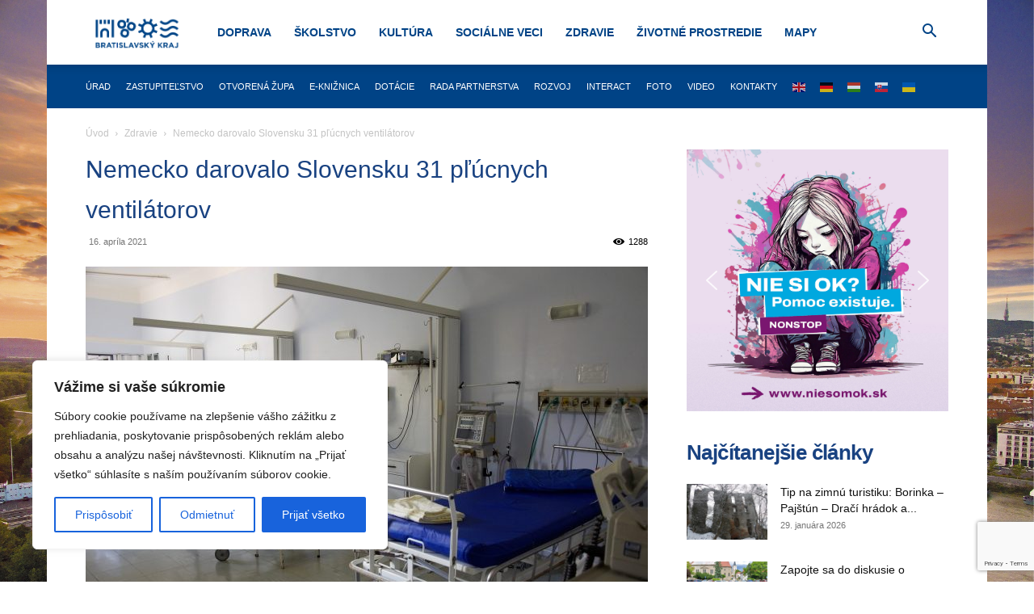

--- FILE ---
content_type: text/html; charset=utf-8
request_url: https://www.google.com/recaptcha/api2/anchor?ar=1&k=6Le18DAqAAAAAD3Yrz8jt_DSbX51MW-2LDXBIrRu&co=aHR0cHM6Ly9icmF0aXNsYXZza3lrcmFqLnNrOjQ0Mw..&hl=en&v=N67nZn4AqZkNcbeMu4prBgzg&size=invisible&anchor-ms=20000&execute-ms=30000&cb=jrcasofumje5
body_size: 48815
content:
<!DOCTYPE HTML><html dir="ltr" lang="en"><head><meta http-equiv="Content-Type" content="text/html; charset=UTF-8">
<meta http-equiv="X-UA-Compatible" content="IE=edge">
<title>reCAPTCHA</title>
<style type="text/css">
/* cyrillic-ext */
@font-face {
  font-family: 'Roboto';
  font-style: normal;
  font-weight: 400;
  font-stretch: 100%;
  src: url(//fonts.gstatic.com/s/roboto/v48/KFO7CnqEu92Fr1ME7kSn66aGLdTylUAMa3GUBHMdazTgWw.woff2) format('woff2');
  unicode-range: U+0460-052F, U+1C80-1C8A, U+20B4, U+2DE0-2DFF, U+A640-A69F, U+FE2E-FE2F;
}
/* cyrillic */
@font-face {
  font-family: 'Roboto';
  font-style: normal;
  font-weight: 400;
  font-stretch: 100%;
  src: url(//fonts.gstatic.com/s/roboto/v48/KFO7CnqEu92Fr1ME7kSn66aGLdTylUAMa3iUBHMdazTgWw.woff2) format('woff2');
  unicode-range: U+0301, U+0400-045F, U+0490-0491, U+04B0-04B1, U+2116;
}
/* greek-ext */
@font-face {
  font-family: 'Roboto';
  font-style: normal;
  font-weight: 400;
  font-stretch: 100%;
  src: url(//fonts.gstatic.com/s/roboto/v48/KFO7CnqEu92Fr1ME7kSn66aGLdTylUAMa3CUBHMdazTgWw.woff2) format('woff2');
  unicode-range: U+1F00-1FFF;
}
/* greek */
@font-face {
  font-family: 'Roboto';
  font-style: normal;
  font-weight: 400;
  font-stretch: 100%;
  src: url(//fonts.gstatic.com/s/roboto/v48/KFO7CnqEu92Fr1ME7kSn66aGLdTylUAMa3-UBHMdazTgWw.woff2) format('woff2');
  unicode-range: U+0370-0377, U+037A-037F, U+0384-038A, U+038C, U+038E-03A1, U+03A3-03FF;
}
/* math */
@font-face {
  font-family: 'Roboto';
  font-style: normal;
  font-weight: 400;
  font-stretch: 100%;
  src: url(//fonts.gstatic.com/s/roboto/v48/KFO7CnqEu92Fr1ME7kSn66aGLdTylUAMawCUBHMdazTgWw.woff2) format('woff2');
  unicode-range: U+0302-0303, U+0305, U+0307-0308, U+0310, U+0312, U+0315, U+031A, U+0326-0327, U+032C, U+032F-0330, U+0332-0333, U+0338, U+033A, U+0346, U+034D, U+0391-03A1, U+03A3-03A9, U+03B1-03C9, U+03D1, U+03D5-03D6, U+03F0-03F1, U+03F4-03F5, U+2016-2017, U+2034-2038, U+203C, U+2040, U+2043, U+2047, U+2050, U+2057, U+205F, U+2070-2071, U+2074-208E, U+2090-209C, U+20D0-20DC, U+20E1, U+20E5-20EF, U+2100-2112, U+2114-2115, U+2117-2121, U+2123-214F, U+2190, U+2192, U+2194-21AE, U+21B0-21E5, U+21F1-21F2, U+21F4-2211, U+2213-2214, U+2216-22FF, U+2308-230B, U+2310, U+2319, U+231C-2321, U+2336-237A, U+237C, U+2395, U+239B-23B7, U+23D0, U+23DC-23E1, U+2474-2475, U+25AF, U+25B3, U+25B7, U+25BD, U+25C1, U+25CA, U+25CC, U+25FB, U+266D-266F, U+27C0-27FF, U+2900-2AFF, U+2B0E-2B11, U+2B30-2B4C, U+2BFE, U+3030, U+FF5B, U+FF5D, U+1D400-1D7FF, U+1EE00-1EEFF;
}
/* symbols */
@font-face {
  font-family: 'Roboto';
  font-style: normal;
  font-weight: 400;
  font-stretch: 100%;
  src: url(//fonts.gstatic.com/s/roboto/v48/KFO7CnqEu92Fr1ME7kSn66aGLdTylUAMaxKUBHMdazTgWw.woff2) format('woff2');
  unicode-range: U+0001-000C, U+000E-001F, U+007F-009F, U+20DD-20E0, U+20E2-20E4, U+2150-218F, U+2190, U+2192, U+2194-2199, U+21AF, U+21E6-21F0, U+21F3, U+2218-2219, U+2299, U+22C4-22C6, U+2300-243F, U+2440-244A, U+2460-24FF, U+25A0-27BF, U+2800-28FF, U+2921-2922, U+2981, U+29BF, U+29EB, U+2B00-2BFF, U+4DC0-4DFF, U+FFF9-FFFB, U+10140-1018E, U+10190-1019C, U+101A0, U+101D0-101FD, U+102E0-102FB, U+10E60-10E7E, U+1D2C0-1D2D3, U+1D2E0-1D37F, U+1F000-1F0FF, U+1F100-1F1AD, U+1F1E6-1F1FF, U+1F30D-1F30F, U+1F315, U+1F31C, U+1F31E, U+1F320-1F32C, U+1F336, U+1F378, U+1F37D, U+1F382, U+1F393-1F39F, U+1F3A7-1F3A8, U+1F3AC-1F3AF, U+1F3C2, U+1F3C4-1F3C6, U+1F3CA-1F3CE, U+1F3D4-1F3E0, U+1F3ED, U+1F3F1-1F3F3, U+1F3F5-1F3F7, U+1F408, U+1F415, U+1F41F, U+1F426, U+1F43F, U+1F441-1F442, U+1F444, U+1F446-1F449, U+1F44C-1F44E, U+1F453, U+1F46A, U+1F47D, U+1F4A3, U+1F4B0, U+1F4B3, U+1F4B9, U+1F4BB, U+1F4BF, U+1F4C8-1F4CB, U+1F4D6, U+1F4DA, U+1F4DF, U+1F4E3-1F4E6, U+1F4EA-1F4ED, U+1F4F7, U+1F4F9-1F4FB, U+1F4FD-1F4FE, U+1F503, U+1F507-1F50B, U+1F50D, U+1F512-1F513, U+1F53E-1F54A, U+1F54F-1F5FA, U+1F610, U+1F650-1F67F, U+1F687, U+1F68D, U+1F691, U+1F694, U+1F698, U+1F6AD, U+1F6B2, U+1F6B9-1F6BA, U+1F6BC, U+1F6C6-1F6CF, U+1F6D3-1F6D7, U+1F6E0-1F6EA, U+1F6F0-1F6F3, U+1F6F7-1F6FC, U+1F700-1F7FF, U+1F800-1F80B, U+1F810-1F847, U+1F850-1F859, U+1F860-1F887, U+1F890-1F8AD, U+1F8B0-1F8BB, U+1F8C0-1F8C1, U+1F900-1F90B, U+1F93B, U+1F946, U+1F984, U+1F996, U+1F9E9, U+1FA00-1FA6F, U+1FA70-1FA7C, U+1FA80-1FA89, U+1FA8F-1FAC6, U+1FACE-1FADC, U+1FADF-1FAE9, U+1FAF0-1FAF8, U+1FB00-1FBFF;
}
/* vietnamese */
@font-face {
  font-family: 'Roboto';
  font-style: normal;
  font-weight: 400;
  font-stretch: 100%;
  src: url(//fonts.gstatic.com/s/roboto/v48/KFO7CnqEu92Fr1ME7kSn66aGLdTylUAMa3OUBHMdazTgWw.woff2) format('woff2');
  unicode-range: U+0102-0103, U+0110-0111, U+0128-0129, U+0168-0169, U+01A0-01A1, U+01AF-01B0, U+0300-0301, U+0303-0304, U+0308-0309, U+0323, U+0329, U+1EA0-1EF9, U+20AB;
}
/* latin-ext */
@font-face {
  font-family: 'Roboto';
  font-style: normal;
  font-weight: 400;
  font-stretch: 100%;
  src: url(//fonts.gstatic.com/s/roboto/v48/KFO7CnqEu92Fr1ME7kSn66aGLdTylUAMa3KUBHMdazTgWw.woff2) format('woff2');
  unicode-range: U+0100-02BA, U+02BD-02C5, U+02C7-02CC, U+02CE-02D7, U+02DD-02FF, U+0304, U+0308, U+0329, U+1D00-1DBF, U+1E00-1E9F, U+1EF2-1EFF, U+2020, U+20A0-20AB, U+20AD-20C0, U+2113, U+2C60-2C7F, U+A720-A7FF;
}
/* latin */
@font-face {
  font-family: 'Roboto';
  font-style: normal;
  font-weight: 400;
  font-stretch: 100%;
  src: url(//fonts.gstatic.com/s/roboto/v48/KFO7CnqEu92Fr1ME7kSn66aGLdTylUAMa3yUBHMdazQ.woff2) format('woff2');
  unicode-range: U+0000-00FF, U+0131, U+0152-0153, U+02BB-02BC, U+02C6, U+02DA, U+02DC, U+0304, U+0308, U+0329, U+2000-206F, U+20AC, U+2122, U+2191, U+2193, U+2212, U+2215, U+FEFF, U+FFFD;
}
/* cyrillic-ext */
@font-face {
  font-family: 'Roboto';
  font-style: normal;
  font-weight: 500;
  font-stretch: 100%;
  src: url(//fonts.gstatic.com/s/roboto/v48/KFO7CnqEu92Fr1ME7kSn66aGLdTylUAMa3GUBHMdazTgWw.woff2) format('woff2');
  unicode-range: U+0460-052F, U+1C80-1C8A, U+20B4, U+2DE0-2DFF, U+A640-A69F, U+FE2E-FE2F;
}
/* cyrillic */
@font-face {
  font-family: 'Roboto';
  font-style: normal;
  font-weight: 500;
  font-stretch: 100%;
  src: url(//fonts.gstatic.com/s/roboto/v48/KFO7CnqEu92Fr1ME7kSn66aGLdTylUAMa3iUBHMdazTgWw.woff2) format('woff2');
  unicode-range: U+0301, U+0400-045F, U+0490-0491, U+04B0-04B1, U+2116;
}
/* greek-ext */
@font-face {
  font-family: 'Roboto';
  font-style: normal;
  font-weight: 500;
  font-stretch: 100%;
  src: url(//fonts.gstatic.com/s/roboto/v48/KFO7CnqEu92Fr1ME7kSn66aGLdTylUAMa3CUBHMdazTgWw.woff2) format('woff2');
  unicode-range: U+1F00-1FFF;
}
/* greek */
@font-face {
  font-family: 'Roboto';
  font-style: normal;
  font-weight: 500;
  font-stretch: 100%;
  src: url(//fonts.gstatic.com/s/roboto/v48/KFO7CnqEu92Fr1ME7kSn66aGLdTylUAMa3-UBHMdazTgWw.woff2) format('woff2');
  unicode-range: U+0370-0377, U+037A-037F, U+0384-038A, U+038C, U+038E-03A1, U+03A3-03FF;
}
/* math */
@font-face {
  font-family: 'Roboto';
  font-style: normal;
  font-weight: 500;
  font-stretch: 100%;
  src: url(//fonts.gstatic.com/s/roboto/v48/KFO7CnqEu92Fr1ME7kSn66aGLdTylUAMawCUBHMdazTgWw.woff2) format('woff2');
  unicode-range: U+0302-0303, U+0305, U+0307-0308, U+0310, U+0312, U+0315, U+031A, U+0326-0327, U+032C, U+032F-0330, U+0332-0333, U+0338, U+033A, U+0346, U+034D, U+0391-03A1, U+03A3-03A9, U+03B1-03C9, U+03D1, U+03D5-03D6, U+03F0-03F1, U+03F4-03F5, U+2016-2017, U+2034-2038, U+203C, U+2040, U+2043, U+2047, U+2050, U+2057, U+205F, U+2070-2071, U+2074-208E, U+2090-209C, U+20D0-20DC, U+20E1, U+20E5-20EF, U+2100-2112, U+2114-2115, U+2117-2121, U+2123-214F, U+2190, U+2192, U+2194-21AE, U+21B0-21E5, U+21F1-21F2, U+21F4-2211, U+2213-2214, U+2216-22FF, U+2308-230B, U+2310, U+2319, U+231C-2321, U+2336-237A, U+237C, U+2395, U+239B-23B7, U+23D0, U+23DC-23E1, U+2474-2475, U+25AF, U+25B3, U+25B7, U+25BD, U+25C1, U+25CA, U+25CC, U+25FB, U+266D-266F, U+27C0-27FF, U+2900-2AFF, U+2B0E-2B11, U+2B30-2B4C, U+2BFE, U+3030, U+FF5B, U+FF5D, U+1D400-1D7FF, U+1EE00-1EEFF;
}
/* symbols */
@font-face {
  font-family: 'Roboto';
  font-style: normal;
  font-weight: 500;
  font-stretch: 100%;
  src: url(//fonts.gstatic.com/s/roboto/v48/KFO7CnqEu92Fr1ME7kSn66aGLdTylUAMaxKUBHMdazTgWw.woff2) format('woff2');
  unicode-range: U+0001-000C, U+000E-001F, U+007F-009F, U+20DD-20E0, U+20E2-20E4, U+2150-218F, U+2190, U+2192, U+2194-2199, U+21AF, U+21E6-21F0, U+21F3, U+2218-2219, U+2299, U+22C4-22C6, U+2300-243F, U+2440-244A, U+2460-24FF, U+25A0-27BF, U+2800-28FF, U+2921-2922, U+2981, U+29BF, U+29EB, U+2B00-2BFF, U+4DC0-4DFF, U+FFF9-FFFB, U+10140-1018E, U+10190-1019C, U+101A0, U+101D0-101FD, U+102E0-102FB, U+10E60-10E7E, U+1D2C0-1D2D3, U+1D2E0-1D37F, U+1F000-1F0FF, U+1F100-1F1AD, U+1F1E6-1F1FF, U+1F30D-1F30F, U+1F315, U+1F31C, U+1F31E, U+1F320-1F32C, U+1F336, U+1F378, U+1F37D, U+1F382, U+1F393-1F39F, U+1F3A7-1F3A8, U+1F3AC-1F3AF, U+1F3C2, U+1F3C4-1F3C6, U+1F3CA-1F3CE, U+1F3D4-1F3E0, U+1F3ED, U+1F3F1-1F3F3, U+1F3F5-1F3F7, U+1F408, U+1F415, U+1F41F, U+1F426, U+1F43F, U+1F441-1F442, U+1F444, U+1F446-1F449, U+1F44C-1F44E, U+1F453, U+1F46A, U+1F47D, U+1F4A3, U+1F4B0, U+1F4B3, U+1F4B9, U+1F4BB, U+1F4BF, U+1F4C8-1F4CB, U+1F4D6, U+1F4DA, U+1F4DF, U+1F4E3-1F4E6, U+1F4EA-1F4ED, U+1F4F7, U+1F4F9-1F4FB, U+1F4FD-1F4FE, U+1F503, U+1F507-1F50B, U+1F50D, U+1F512-1F513, U+1F53E-1F54A, U+1F54F-1F5FA, U+1F610, U+1F650-1F67F, U+1F687, U+1F68D, U+1F691, U+1F694, U+1F698, U+1F6AD, U+1F6B2, U+1F6B9-1F6BA, U+1F6BC, U+1F6C6-1F6CF, U+1F6D3-1F6D7, U+1F6E0-1F6EA, U+1F6F0-1F6F3, U+1F6F7-1F6FC, U+1F700-1F7FF, U+1F800-1F80B, U+1F810-1F847, U+1F850-1F859, U+1F860-1F887, U+1F890-1F8AD, U+1F8B0-1F8BB, U+1F8C0-1F8C1, U+1F900-1F90B, U+1F93B, U+1F946, U+1F984, U+1F996, U+1F9E9, U+1FA00-1FA6F, U+1FA70-1FA7C, U+1FA80-1FA89, U+1FA8F-1FAC6, U+1FACE-1FADC, U+1FADF-1FAE9, U+1FAF0-1FAF8, U+1FB00-1FBFF;
}
/* vietnamese */
@font-face {
  font-family: 'Roboto';
  font-style: normal;
  font-weight: 500;
  font-stretch: 100%;
  src: url(//fonts.gstatic.com/s/roboto/v48/KFO7CnqEu92Fr1ME7kSn66aGLdTylUAMa3OUBHMdazTgWw.woff2) format('woff2');
  unicode-range: U+0102-0103, U+0110-0111, U+0128-0129, U+0168-0169, U+01A0-01A1, U+01AF-01B0, U+0300-0301, U+0303-0304, U+0308-0309, U+0323, U+0329, U+1EA0-1EF9, U+20AB;
}
/* latin-ext */
@font-face {
  font-family: 'Roboto';
  font-style: normal;
  font-weight: 500;
  font-stretch: 100%;
  src: url(//fonts.gstatic.com/s/roboto/v48/KFO7CnqEu92Fr1ME7kSn66aGLdTylUAMa3KUBHMdazTgWw.woff2) format('woff2');
  unicode-range: U+0100-02BA, U+02BD-02C5, U+02C7-02CC, U+02CE-02D7, U+02DD-02FF, U+0304, U+0308, U+0329, U+1D00-1DBF, U+1E00-1E9F, U+1EF2-1EFF, U+2020, U+20A0-20AB, U+20AD-20C0, U+2113, U+2C60-2C7F, U+A720-A7FF;
}
/* latin */
@font-face {
  font-family: 'Roboto';
  font-style: normal;
  font-weight: 500;
  font-stretch: 100%;
  src: url(//fonts.gstatic.com/s/roboto/v48/KFO7CnqEu92Fr1ME7kSn66aGLdTylUAMa3yUBHMdazQ.woff2) format('woff2');
  unicode-range: U+0000-00FF, U+0131, U+0152-0153, U+02BB-02BC, U+02C6, U+02DA, U+02DC, U+0304, U+0308, U+0329, U+2000-206F, U+20AC, U+2122, U+2191, U+2193, U+2212, U+2215, U+FEFF, U+FFFD;
}
/* cyrillic-ext */
@font-face {
  font-family: 'Roboto';
  font-style: normal;
  font-weight: 900;
  font-stretch: 100%;
  src: url(//fonts.gstatic.com/s/roboto/v48/KFO7CnqEu92Fr1ME7kSn66aGLdTylUAMa3GUBHMdazTgWw.woff2) format('woff2');
  unicode-range: U+0460-052F, U+1C80-1C8A, U+20B4, U+2DE0-2DFF, U+A640-A69F, U+FE2E-FE2F;
}
/* cyrillic */
@font-face {
  font-family: 'Roboto';
  font-style: normal;
  font-weight: 900;
  font-stretch: 100%;
  src: url(//fonts.gstatic.com/s/roboto/v48/KFO7CnqEu92Fr1ME7kSn66aGLdTylUAMa3iUBHMdazTgWw.woff2) format('woff2');
  unicode-range: U+0301, U+0400-045F, U+0490-0491, U+04B0-04B1, U+2116;
}
/* greek-ext */
@font-face {
  font-family: 'Roboto';
  font-style: normal;
  font-weight: 900;
  font-stretch: 100%;
  src: url(//fonts.gstatic.com/s/roboto/v48/KFO7CnqEu92Fr1ME7kSn66aGLdTylUAMa3CUBHMdazTgWw.woff2) format('woff2');
  unicode-range: U+1F00-1FFF;
}
/* greek */
@font-face {
  font-family: 'Roboto';
  font-style: normal;
  font-weight: 900;
  font-stretch: 100%;
  src: url(//fonts.gstatic.com/s/roboto/v48/KFO7CnqEu92Fr1ME7kSn66aGLdTylUAMa3-UBHMdazTgWw.woff2) format('woff2');
  unicode-range: U+0370-0377, U+037A-037F, U+0384-038A, U+038C, U+038E-03A1, U+03A3-03FF;
}
/* math */
@font-face {
  font-family: 'Roboto';
  font-style: normal;
  font-weight: 900;
  font-stretch: 100%;
  src: url(//fonts.gstatic.com/s/roboto/v48/KFO7CnqEu92Fr1ME7kSn66aGLdTylUAMawCUBHMdazTgWw.woff2) format('woff2');
  unicode-range: U+0302-0303, U+0305, U+0307-0308, U+0310, U+0312, U+0315, U+031A, U+0326-0327, U+032C, U+032F-0330, U+0332-0333, U+0338, U+033A, U+0346, U+034D, U+0391-03A1, U+03A3-03A9, U+03B1-03C9, U+03D1, U+03D5-03D6, U+03F0-03F1, U+03F4-03F5, U+2016-2017, U+2034-2038, U+203C, U+2040, U+2043, U+2047, U+2050, U+2057, U+205F, U+2070-2071, U+2074-208E, U+2090-209C, U+20D0-20DC, U+20E1, U+20E5-20EF, U+2100-2112, U+2114-2115, U+2117-2121, U+2123-214F, U+2190, U+2192, U+2194-21AE, U+21B0-21E5, U+21F1-21F2, U+21F4-2211, U+2213-2214, U+2216-22FF, U+2308-230B, U+2310, U+2319, U+231C-2321, U+2336-237A, U+237C, U+2395, U+239B-23B7, U+23D0, U+23DC-23E1, U+2474-2475, U+25AF, U+25B3, U+25B7, U+25BD, U+25C1, U+25CA, U+25CC, U+25FB, U+266D-266F, U+27C0-27FF, U+2900-2AFF, U+2B0E-2B11, U+2B30-2B4C, U+2BFE, U+3030, U+FF5B, U+FF5D, U+1D400-1D7FF, U+1EE00-1EEFF;
}
/* symbols */
@font-face {
  font-family: 'Roboto';
  font-style: normal;
  font-weight: 900;
  font-stretch: 100%;
  src: url(//fonts.gstatic.com/s/roboto/v48/KFO7CnqEu92Fr1ME7kSn66aGLdTylUAMaxKUBHMdazTgWw.woff2) format('woff2');
  unicode-range: U+0001-000C, U+000E-001F, U+007F-009F, U+20DD-20E0, U+20E2-20E4, U+2150-218F, U+2190, U+2192, U+2194-2199, U+21AF, U+21E6-21F0, U+21F3, U+2218-2219, U+2299, U+22C4-22C6, U+2300-243F, U+2440-244A, U+2460-24FF, U+25A0-27BF, U+2800-28FF, U+2921-2922, U+2981, U+29BF, U+29EB, U+2B00-2BFF, U+4DC0-4DFF, U+FFF9-FFFB, U+10140-1018E, U+10190-1019C, U+101A0, U+101D0-101FD, U+102E0-102FB, U+10E60-10E7E, U+1D2C0-1D2D3, U+1D2E0-1D37F, U+1F000-1F0FF, U+1F100-1F1AD, U+1F1E6-1F1FF, U+1F30D-1F30F, U+1F315, U+1F31C, U+1F31E, U+1F320-1F32C, U+1F336, U+1F378, U+1F37D, U+1F382, U+1F393-1F39F, U+1F3A7-1F3A8, U+1F3AC-1F3AF, U+1F3C2, U+1F3C4-1F3C6, U+1F3CA-1F3CE, U+1F3D4-1F3E0, U+1F3ED, U+1F3F1-1F3F3, U+1F3F5-1F3F7, U+1F408, U+1F415, U+1F41F, U+1F426, U+1F43F, U+1F441-1F442, U+1F444, U+1F446-1F449, U+1F44C-1F44E, U+1F453, U+1F46A, U+1F47D, U+1F4A3, U+1F4B0, U+1F4B3, U+1F4B9, U+1F4BB, U+1F4BF, U+1F4C8-1F4CB, U+1F4D6, U+1F4DA, U+1F4DF, U+1F4E3-1F4E6, U+1F4EA-1F4ED, U+1F4F7, U+1F4F9-1F4FB, U+1F4FD-1F4FE, U+1F503, U+1F507-1F50B, U+1F50D, U+1F512-1F513, U+1F53E-1F54A, U+1F54F-1F5FA, U+1F610, U+1F650-1F67F, U+1F687, U+1F68D, U+1F691, U+1F694, U+1F698, U+1F6AD, U+1F6B2, U+1F6B9-1F6BA, U+1F6BC, U+1F6C6-1F6CF, U+1F6D3-1F6D7, U+1F6E0-1F6EA, U+1F6F0-1F6F3, U+1F6F7-1F6FC, U+1F700-1F7FF, U+1F800-1F80B, U+1F810-1F847, U+1F850-1F859, U+1F860-1F887, U+1F890-1F8AD, U+1F8B0-1F8BB, U+1F8C0-1F8C1, U+1F900-1F90B, U+1F93B, U+1F946, U+1F984, U+1F996, U+1F9E9, U+1FA00-1FA6F, U+1FA70-1FA7C, U+1FA80-1FA89, U+1FA8F-1FAC6, U+1FACE-1FADC, U+1FADF-1FAE9, U+1FAF0-1FAF8, U+1FB00-1FBFF;
}
/* vietnamese */
@font-face {
  font-family: 'Roboto';
  font-style: normal;
  font-weight: 900;
  font-stretch: 100%;
  src: url(//fonts.gstatic.com/s/roboto/v48/KFO7CnqEu92Fr1ME7kSn66aGLdTylUAMa3OUBHMdazTgWw.woff2) format('woff2');
  unicode-range: U+0102-0103, U+0110-0111, U+0128-0129, U+0168-0169, U+01A0-01A1, U+01AF-01B0, U+0300-0301, U+0303-0304, U+0308-0309, U+0323, U+0329, U+1EA0-1EF9, U+20AB;
}
/* latin-ext */
@font-face {
  font-family: 'Roboto';
  font-style: normal;
  font-weight: 900;
  font-stretch: 100%;
  src: url(//fonts.gstatic.com/s/roboto/v48/KFO7CnqEu92Fr1ME7kSn66aGLdTylUAMa3KUBHMdazTgWw.woff2) format('woff2');
  unicode-range: U+0100-02BA, U+02BD-02C5, U+02C7-02CC, U+02CE-02D7, U+02DD-02FF, U+0304, U+0308, U+0329, U+1D00-1DBF, U+1E00-1E9F, U+1EF2-1EFF, U+2020, U+20A0-20AB, U+20AD-20C0, U+2113, U+2C60-2C7F, U+A720-A7FF;
}
/* latin */
@font-face {
  font-family: 'Roboto';
  font-style: normal;
  font-weight: 900;
  font-stretch: 100%;
  src: url(//fonts.gstatic.com/s/roboto/v48/KFO7CnqEu92Fr1ME7kSn66aGLdTylUAMa3yUBHMdazQ.woff2) format('woff2');
  unicode-range: U+0000-00FF, U+0131, U+0152-0153, U+02BB-02BC, U+02C6, U+02DA, U+02DC, U+0304, U+0308, U+0329, U+2000-206F, U+20AC, U+2122, U+2191, U+2193, U+2212, U+2215, U+FEFF, U+FFFD;
}

</style>
<link rel="stylesheet" type="text/css" href="https://www.gstatic.com/recaptcha/releases/N67nZn4AqZkNcbeMu4prBgzg/styles__ltr.css">
<script nonce="wLhCWKwbSRGE_6p4wMOy_Q" type="text/javascript">window['__recaptcha_api'] = 'https://www.google.com/recaptcha/api2/';</script>
<script type="text/javascript" src="https://www.gstatic.com/recaptcha/releases/N67nZn4AqZkNcbeMu4prBgzg/recaptcha__en.js" nonce="wLhCWKwbSRGE_6p4wMOy_Q">
      
    </script></head>
<body><div id="rc-anchor-alert" class="rc-anchor-alert"></div>
<input type="hidden" id="recaptcha-token" value="[base64]">
<script type="text/javascript" nonce="wLhCWKwbSRGE_6p4wMOy_Q">
      recaptcha.anchor.Main.init("[\x22ainput\x22,[\x22bgdata\x22,\x22\x22,\[base64]/[base64]/[base64]/[base64]/[base64]/[base64]/KGcoTywyNTMsTy5PKSxVRyhPLEMpKTpnKE8sMjUzLEMpLE8pKSxsKSksTykpfSxieT1mdW5jdGlvbihDLE8sdSxsKXtmb3IobD0odT1SKEMpLDApO08+MDtPLS0pbD1sPDw4fFooQyk7ZyhDLHUsbCl9LFVHPWZ1bmN0aW9uKEMsTyl7Qy5pLmxlbmd0aD4xMDQ/[base64]/[base64]/[base64]/[base64]/[base64]/[base64]/[base64]\\u003d\x22,\[base64]\x22,\[base64]/DnsK/w4bDlhLCjMOIw4dnwqDDm1jCk8KBMw0bw7HDkDjDksKoZcKDWsOBKRzCj0FxeMKqZMO1CCDCvMOew4FVBGLDvnwoWcKXw6TDhMKHEcOZKcO8PcKMw7vCv0HDtBLDo8KgSMKNwpJ2wqLDtQ5oTl7DvxvCmGpPWmxjwpzDin/CmMO6IQDCtMK7bsKiQsK8YW/[base64]/GA80IkTDj8ONw5wwb8OkRMOuw6hFQ8Kjw4NswrzCtcOnw5/DjcKMwonCjVnDtz3Cp37DqMOmXcKzVMOyesO4wofDg8OHCVHCtk1hwpc6wpw8w57Cg8KXwoFnwqDCoVMPbnQDwpcvw4LDghXCpk9fwoHCoAt6O0LDnnhIwrTCuQnDm8O1T0JiA8O1w4rChcKjw7IlGsKaw6bCszXCoSvDnXQnw7ZKU0Iqw4tRwrALw6kXCsK+Vj/[base64]/ZW7CtH0ew5o9w5/DscO+DmzDgcOGWkbDoMKjwpbCsMOtw4fCs8KdXMO2KEfDn8KcJcKjwoA0RgHDmcOOwq8+dsKGwr3DhRYvRMO+dMKAwq/CssKbGxvCs8K6OMKew7HDngbCngfDv8O1Ax4Wwp3DtsOPaCgFw59lwpcNDsOKwpZyLMKBwqbDhyvCiTMtAcKKw4bCrT9Hw63Cmj9rw75bw7A8w5czNlLDswvCgUrDp8OmPMOcOcKHw6zCqsKHwr4ywqPDgcKQHcO8w65kw7MJZyQTDzQZwq/[base64]/DkhjCkSUpF8OSChzDshfDhHnDp8KgacKhT17Dv8OuLAwzWcKXXk/CscKuYMOeT8KwwoNKRjXDjsKOCMOsTMORwrrDjcORwqvDlk3DhFRAJMKwa2fDkMO/wqYkwobDssKFwqPCllMkw4o4w7nCoBvDuH9TNCdaScOfw4bDj8OfMcKOe8OufMOQcwB/UQFaIMKzwqM2fybDrcKTwp/CuWEjw4TCrE0XKcKiRHPDmMKQw5LCocOPVgE/[base64]/McKYw6TCpsKWGH0ewq8sw6TCvcOndsKcXcKhwoEAWCnDokotQcO9w558w63DucOFXMKYwo3DiBptdEjDoMK/w5TCmTPDv8O/[base64]/ClcK8dV/DpMKeesOqwp3DrlXDrsOYw4XClTdTw7Iqw7rCiMOLwpPCpUdEVgzDumDDq8KQHMKCEAtjCldpYsK3wpdNwprCpngWw79VwpwRA0tjw4kPEAXCgEjDgx9+wrMLwqPChMO+S8KVNSgiwrnCi8OyFSFAwoYPwqt8cR3CrMODw70aHMOJwovDnmcDbMKBw6/[base64]/cEPCpyswXsOkw7DCgsKPwqjCosOCwqzDs8ODEkrDocKoN8KMw7XCuiJeUsO8w6LCjcO4wr3CtF3DlMOgLDtOO8O/N8KkFAprf8OsCCrCocKGNCozw6QpfGZkwq/CjMOUw6bDjsKdQCtnw6dWwr45woHCgBxwwpEowoHCiMOtQcKBw4zCgn/CicKLZ0ARWMKSw4HCnkwYeyfCgH/DsHpTwpvDn8ObTkPDuFwSNMOww6TDnFbDgMOAwrMTwr1hNElzFUBywonCicKjwqwcFVzDu0LDlsOuw4fCjAjCrcOXeznDqsK5IcKYesK3wr/ChDfCv8KWw7LCjS3DrcOqw6/DiMO3w7VTw7UHeMORTjPCncK1wpzCiETCnMO8w6PDmgk6JcOFwqnDuFTCsTrDlMOvL3fDgTXCt8OxHi7CvWQgd8KgwqbDvSsadCrCjcKEw6UWSlExwoTDkCnDvWF/KABiw6DCgSsWbEMaHSTCvlRdw6XDqHDCnm/DrcK+worCnVd4wpEUZ8OAw47DusKtwrvDmkFVw5Jmw47DmMK+E3FBwqTDssOzwqXCt1jCicOHCwl6wodTUxQJw6nDrwgAw4IEw5AieMK2cgoxwowJI8KFwqVUccKUwpzCpsOBwpIzw7bCt8OlfMK7w6/DvcOCHcONEsKew4Idwq/DjCdGO0/DlwoJN0fDnMKPwojCh8OKw53CkcKewp/DunNzw7LDmsKIw7vCrGFNLMKGYzYGAznDqhrDu23Co8KZfcOiSTsSK8OAw5xIbsKMNcOgwq8TGMKewr3Dq8KpwoQja21mUl8kwpnDrjAfEcKgVFPDlcOoaFbDlQ3CqcOyw6c9w5vCksOtwo0dLsKcw6APwo/Dv0rCkMODwqw7YsOZbzrDpsORViFjwqFwemPDlcK3w73DksOSwpsJesKgNj4qw6dRwo1qw5vCk3guG8OFw7jDtcOKw43CgsK9wq/DqF8cwrrChcOiw7V4V8Olwotiw5fDnXrCgMKkwr3Cqn0Cw75DwqDDoFDCt8KlwoRreMO/w6LDp8OiahjCqB5cw6jCsW5AV8KewpUCZnrDi8KHBFnCtcO/c8KQKcOKAMKaP3DDpcOHwoLClMKSw7bCqywHw4xqw4lTwr0eSsKywpssJl/CpsOwSEHChDEPJhw+YhDDoMKwwpnCncK+woXDs1/Cn08+JD3CqztsSMKawp3DocObwo/CpMOrG8OgHC7CgMK+wo03w7JmJsOHeMO/VsKNwoFNIA9qZcOdU8K1wqjDgjV+JnLDmMOENAczB8KvfcKHDQlVPsKDwqRVw7JXHlXCu2QXwqzDmTNReABiw6fDksO7wpEhImvDjMO/woc/DQtyw4Mmw5F0AcKRdXHClMOLwprDiCIDFMKRwog2wpADJMKaIMOfwrx5HnxGPcKbwoLCkATDmBYlwqcPw57DosK+wqxiSW/CkHZuw6JVwqvCt8KITVw8wpnDhEUiKjkow7LDhsK5ScOCw77DrcOwwpbCq8KjwqIPwqJEPQd+S8O3wr7Dmgo9w4nDhsKgS8Kiw67DncKjwqfDqsOPwp3Dp8OxwqXCi0rDv23Ct8OOwoJJYMK0wrIzNmXDlwsrAD/DgsOZTMKsQsOBw7zDqjVXJcOrDnTCk8KQWMOhwqNLwp9hw69XOsKEwop/JsObdhdowqpfw53Dnj7DmWMIKl/Cu3TDsBVvw7AWwqvCp3QUw5XDp8KlwqUFK3bDoGfDg8OiKijDtsOww7cKF8Oww4XDixA/[base64]/Dk8ONw7fCrmUCc8O8L8O/GzDDsRd6OMKgaMKGw6bDviEYBSfDhcKgw7TDnsOqwplNel3DlVbCiVtaF25Jwr5LBsOLw6PDnsKDwqLCocKRw4DCtMO/b8OOw40VNMKGFBcCQn7CoMOSw5x4wqYFwokFPsO2woLDvSRqwo0mbVptwpZyw6FXJcKGd8Olw6LCpcOZwrdxw4PChMO+wpbDv8OBQBXDlh7Dnj5mdh5QL2vClsKadsK9fMKkDsK/AcOjd8KvLcOdw5XCgTIRe8OCX2spwqXCkgnDkcKqwpPCpA/[base64]/woV4dcK4w77Cph4iw6VjwqPDoDRLw7h1wpXDjSjDlVnCnsOlw7zCpsK5HMObwo3CilYKwrk4woNNwrdVaMKGw5xSGhN6Ul7Dp1/Cm8Ojw4HChRrDu8KxFhzDusKnw77Ch8OJw5jCm8Kowq4nwrETwrVJeA9Sw4RowpAlworDgALCiFZnOitZwqDDszxbw6TDjsKiw4jCvyEtKcKlw6UOw6PCvsOaZsOdKCLCjT/DvkDDrTglw7YZwqHCsBBZecKtVcKldMKHw4Z5OHxnHB/DucOFRmNrwqnCg13CpDPCi8OXTcODw5Uwwo5HwqR4w5bCgxPDmwFwPEUrbnfDgh7DhCXCoDIuJcOvwrRbw7rDk3rCqcKOwr3CvMOvbhfCh8Kpwr02wojCssKtwq4DTMKVRcO+wqPCvsO2wo05w5sZBcKMwqLCmcO/J8K1w6p3PsOlwpRuaRbDsxTDi8OVccO7RsOTwrzCkDgkWcK2c8OKwq1sw7B+w6pDw7tBIMOddHPDgUZfw7sKOWhzEUvCpMOCwoA2QcKFw7jCocO8w4VfRR12KMO/w4Z5woJTZSZZY2rClsOeOFXDmsO/wp4nADbDqMKXwpPCv3HDvzrDisOCamPDsxkaahXDtcO3wqbDlsK0OsOKTHFewpR7w4TCksOlwrDDmjURJlpeJk5Sw5N5w5E3wokBB8KRwq5ew6Ubw4XCpsKHQ8KTACg8dT/DnsODw7gbFsKGwpMuW8KEw6NMHMODVsOfc8OxNsK9wqXDmi/[base64]/Duylxw5VUw7gKXArCt1l3w7nCmMKYwooZw5Aiwq3Dv31DR8OFwpADwoVGw7cHdyjCgXfDuiEew77ChsKiw7/[base64]/CvMObw441wpLDtUJoTcOkccKZTXZywoAhw7vDp8OFCcOOwrI1w7AHZ8K9w7MbbSV+MsKqGcKJwqrDjcOLMsOUQmTCj29FE34EeDMqwrPChcOZTMKpf8OrwoXDoQzCkVnCqCxdw7lXw5DDrU0pHzU/WMOyTUZFwpDCqwDDrMKHw6IJwovCicKYwpTClsODw54IwrzCgVd8w4nCv8Kkw4bDusOewrjDrwAlwqtcw6zDgMOvwr/[base64]/CuUNkwoLCgyt+wqhKAwfDvcOyw6zCp8OsIgEWS2RFwoXCuMOGHQHDnzNwwrXCvWJmw7LDvMO/PVvCpzXCh1XCuwvCj8KEQMOXwrouQcKLf8Opw5M0YsKkw7RCN8Kmw4pXaAnDt8KUa8OlwpR4wqddDcKYwpbDuMOswrnCqsO9VjVrZEJvwoc6dmfCs1pWw6bDgjwySH3CmMKUOVN6OCjDlMKdwqwYw77CthXChkzCgh3CgsKGLX8jPggGMXNdcsKnw5JbcwcjVsK/[base64]/w44ow6xcP3DChMK9w5zDiDrCicOCZcO1FFR+wqzCgSxDUwoEw4lww57Ci8OywqnDjcOmwqnCtUHDhsKbwqMYwp4+wppyQcKPwrTCgh/CowvDjkBmB8KMasKhAi9iw6APb8KbwqhtwqEdb8K2w41Bw4JiccOxwr5eAcO1TcOdw6wNwpIbMcOAwrtdVxFsUXFEw5QZCQ/DqHxCwqfDvGvDs8KDVj/CmMKmwq7DssOBwrQbw512CRoSSDdRB8OJw7gdY3YNwrdYZMKqwpzDkMODRjPDgcK8w5pGIQDCkQIRwot1wpdiOMKDwobChgsTA8Olw4ssw67CiGXDjMO4C8OhQMOPAwnCoj/CvsOXwq/CmSoiKsOmw4rCrMKlCjHDoMK4wqE9wqTChcOiOMKdw47CqMKBwoPCo8ODw7LCvcOofcOyw7nDnW9bPVbDpsOnw4vDs8KJKjk1bMKueF9mwoYvw6DDpsOzwqzCsAvCk08Nw5FuLMKQPMOgdcKtwrYQw4/Dl1o2w6Biw6DCj8Kxw747w7VFwrDDk8O7RDQtwqteMMKqasOcfsOXYHTDkRMtDMO+wp7CrMOHwqtmwqopwqdDwrVhw6YpVV/ClRtVTXrCp8Kew58FA8OBwpwNw4PCtSDClAV7w63Dq8O5w6IUwpQQHsOCw4gwJVYURcKpXU/CribCu8K1wpRowppCwo3Cv27CuS0oWEEmK8K/wr7CqMKowqEecHsZwogTOhPCmm8xRCIfw7N5wpQmHMK4Y8KCNzjDrsOlc8O0X8KWXkvCmg5jE0I/wrhSwqsXAlknZUISw7/CrcO6C8OMw5XDoMO7bMOtwpbCmSgNVsKAwrQXw7BRNVTDh2XDlMK4wqbClsK/woDDomBPw6DDk0RswqIVT2ZkRMKxasKGGMORwoDCgsKFw67Ck8KtLxwzwqJfFMKywrHDpnNkccOfVMKgVsK8wqfDlcOhw7vDrT4sc8KWbMKWYFhRwq/DusO1dsK/SMKOPnIUw57DqSgpDVUBwpTCnE/DhMO1wp7ChnbCnsOLDwDCjMKaFsKFwoPCvnxJYcKNcMOEZMKUScOVw6jDgHnCgMKiRH8AwoZlIMO0NWhAH8KRMMKmw6zDr8KGwpLClcOuGcODfygPwrvClMKNw5M/wqrDm2jCncK4woTCqVLDiyLDoE8Mw53CtVB4w7PDvg7Dh0ohwq7CvkfDrsOLWX3DncO7wrVZbcK2NEweMMK9w6hIw73DicOuw4bCojcjcMOgw4rDp8Kowro/[base64]/Cvz3CnlLCsn7Dvh9sH8K2wqTCrxADwoFhw6PCulpQGGU1GCMSwonDpnzDp8OeVzbCm8OLXAVSwr45wqFewoVjwr3DgHk7w57DijjCr8O7Om/CjjoRwpzDkGs6CEPCswYubsOvZ1vCkCA4w5XDsMKiwoMeZV7Cll0SYcO+FcOrwpHDmwTCvHzDpMOsVMKew6TCmMO/w6ddCAbCssKGdcKjw4xxDsOew7IawpXDmMKZHMKawoYPw7kFPMOrWh7CvsOAwqJDw43DuMK3w7bDhcO9SQXDmMKPNBbCuGPCjG/Ck8K/w5c9fcOifEMcIAlLZEcNwoPDonIsw47DpWzDiMO8wpk5wo7CtG8IBj7Dv00VOkPDoBwow5JFKR/CpsOfwp/DpDJKw4xOw77Dv8KuwprCq3PCjsOTwr9FwpbDtcOiIsK1exZfwp8dRsKYa8K3GjhTScKjwp3ChQ7DmUh2w6BQCsOBw7zCnMOEw5xyG8OLw5PCoAHCiXIITUhHw6B3U3DCrsK/w4xjMzYaIFoDwp5Vw7cQUsKXHzB+wr85w6AxQDrDo8O0w4Fuw4DDhnh6WMO9Qn5iGMO5w5vDu8OTIMK+HsOxY8K/w65RMXtXw4hlfmvCjzPDo8KjwqQTw4czwqkCCkzDrMKBcRAxwrbDssKEw4MGw43Dj8KNw70Zb0QIw4sZw5DCg8KidsOpwo1wcsK+w44PJMOgw6tHKmLCghvDuCjCosKYS8Oxw4/DsTdyw40Xwo47w4oTwq4fwp5tw6YSw6nCiQDClQ7CmR3DnWNZwpVcGcKwwp9INzlNBxMDw4pBwqcewqjCshBAbsOmbcK0QcOSw5TDm3ocSMOywr/Cs8KFw4nClMKRw6XDuHhWwqs/DADCtsKWw61fDMKwQFtwwqk+ScOOwpDClzsYwqTCrUfDo8OUw6w1FTLDgcKfwoIUXnPDtsOtAcOWbMO2w5kHw4skdDHDucO1fcOMPMOqaHjDs3gew6PCn8OGOnvCrWDCrCl4w7vCgCRBJcO/[base64]/Dm8OdX1YBacO1wqjCpTrCvcOgaMKBwq3DlcOVw7vCgDbDmMOEw4lfGcOhW1YnOsK5NFvDjQIhbcKhHcKbwpxdIsOkw57CgjY/AGZYw7MNw4fCjsKKwrvCt8OleDkTEcKFwqU+w5zCuHdkIcOewrTDq8KgBm5nPsOaw6tgwp/CuMKvJ2PCn2LCgMOjw4p4w5TCnMKBZMKsYhrDvMOYT0vDk8Otw6zCs8KFwq0Zw5DCgMKeWsOzfMKCbHHDosORb8KWwp8de1xhw73DnsO9FF8/EcO3w4s+wr/Co8O2BMO/w481w7YNSEhMw5V9w7BiJRBow40LwozCrsObwoTCl8OFV3XDgnrDicO0w78ewo5tw50bw6Ezw4RxwpfDv8OfWsKTKcOEanp2wojDqsOAw7PCnsO5w6Nlw4PCvsKkVWAzacKeL8OeDGwMwo3Dh8KoAsOCUAk8w53CjVrCu0x8KcK1WzFUwqjCg8KEwr/[base64]/[base64]/[base64]/DkMOlw6xaw4HDo208FsKPw4Q4CSXDh1JDwrvCvcOiN8Kic8KGw4o1EsO2w6PDg8Knw6MsRsKVw4jDlQp3H8KMwrLCmQ3Cg8KoeSBIR8O0ccKNw6sxWcKswqZxAmJjw6xwwqU1w7zDllvDjMKea38uwqxAw5ABwqNCwrp1E8O3eMO/WsKCwpcgw4gRwo/DllkqwpJZw7/CmgvCoh5YdlFdwpgqHsOVw6PCvMOCw4zCvcKiw7dmwpFOw45bw6cCw6HCkHLCp8KSG8KQZnhvbMK1wo9LQMOqDjdEfsOmawHClzwrwqdcZMKlKyDClSfCrMK2NcO/w77DjlTDnwPDpzNSGsOxw7jCg2R9bF/CmcKzGMKIw6AJw6dJwqLCvsKgCiAfIGZua8K5WcOeecOrR8O6DzRZCTNIwogAecKqf8KLKcOQwo/DhMO2w5EUwr3CoDoXw6oPw5HCuMKqZ8K5Em4awqTCkQdGWXFGRi4dw4BcQMOqw4jDlRPDgUvDvmshLsOYJcKcw4/DqsKbYFTDkcONVFfDqcOxPMKUBX8AZMOgw5XDlcOuwrHCmmLCrMOfKcKDw7rDqMOqSsKqIMKFwrp9KGs/w67ClEDCmMOGX2rDiU3CqUJsw57CrhEUIcK9wr7ChkvCmklCw68TwpHCiXPDvT7DrEPDiMKQFMKuw79hU8KjG0bDssKBw6DCtmlVNMKVwqHCuGrDlFYdCsKRQynDmMKTLBDCni3DhsK7CMOnwohjWwHCtT/Cgh5cw5PClnXDr8OjwrEKK21pagAbdVs3IsO/w4onY0vDrMOKw5vClMO8w63DjDnDk8KBw7DDj8Onw7ACeH3DkkE9w6bClcO9NcOkw7DDjD/[base64]/CsxZGwplLbMKbwrrCs8Kmw5nDk8OYwpNxwo4Zw5nCm8KAMcKiw4XDkHRVF0zCqsO2wpdrw59ow4kVwrnCuBcqbCJCKERFacO8L8OiCMKswo3CncOUNMO2w4wfwq5TwqNrFC/ClzomfT3CjxzCg8KFw5fCmFN1AcOKw43CscOPZ8ODw4jDuUlIwq7ClWYUw4x9JsKKCl/CtHBIQMOwCMK8LMKLw5kfwq8KdsOtw4HCs8KKSF3DpcKUw5nCn8Khw49awqM/[base64]/Dj3DDuj/DiT/DocOewo3Cu8KjRQEKLMO9wrXDtcO5w4jCk8OqN3rDiXzDt8OKUsK6w7d+wrnCrMOhwoFvw69XYTQJw7LCi8OTDMOSw6BVwozDjH/[base64]/Cjj3Dj8Ouw70yw7F1wpvDrT3CrGFrN8OIw7TDpsOXwpAUecOhw7jCt8Oua0/DoQTDhiXDkVdRcUjDnMOOwohUOD3DnlVvaU0qwpE3w5TCqQtsN8OCw6I+VMKRZx4Hw649ZsK9wr8ZwrwNYjlGCMOdw6RKIXbCqcKMFsKLwroQFcO/w5gIdFTCkG7CrwHCrTnDo1Ydw7QFQsKKwoJlw412WHvCosKIAsOJw6HCjELDlgghw7nCtWnCo2DDu8OTwrXCtxIfIFbDncKdw6B4wpl5UcKsD2jDocKhwoTDtEAEGGbChsODw4pYT1TClcK5w7pbw5DCuMKNT0RoGMK1w61ew6/DqMOmAsOXw7PCoMKqwpNeYmY1wr7CvzLDmcOFwoLDu8O4E8OqwofDrWwrwobDsHAGw4fDjkQRwpRewrDDolJrwoElw4/Dk8OzfwDCsVjCiC/[base64]/DuzU/XQNQDMK1YQnChsOlwqBcH8OVG8KQw5HCkmDCucOXWcOrw5YywpkgQjgOw4lNwqgQJMORQsOPSVd5wp/[base64]/DqFMWChFcw7TDnUDDmTnCqMK0L1jDq8KLQxnCo8KbNDUaDjhtH3dhGUfDvDJ0wpRBwqkpC8OiQsKvwqvDkxYIHcKKQHnCk8K1wpTClMOfw53DkcORw7nDtADDr8KNMcKYw6xowprCgmHDuGzDq0wmw7lXQ8OZHHPChsKBw45KesKDJx/CjQsyw6nDsMOfTMKhwqFfCsO+wqF4cMOdw403C8KBJMOkYyYxwqjDiQjDlMOkL8KAwrTCpMOfwqZlw4TCtHDCicOpw4vCm2jDjsKmwrVww4zDozhiw4h9K3vDu8K7woPCryIaYcO4asOzNAJqCWrDt8K3w5rCmMKawrRdwq/Dm8O0QGUFwqrCmDnCssKAwrh7TMO7wpjCrcKNAQHCs8KnTHPCmBg0wqfDoigPw4FRwrd2w5Mjw5PDsMOLGMKQw4hcaE0+dcOYw7lmwoo4ej1cPgzCllHCqGdRw4LDg2NqG3sfw5VCw5jDk8O/[base64]/CvcOhwo/[base64]/CkABNOsKtVcKgbFjCm1fDn8KSR8OawrjDo8OHXsK5RMK3PkEjw7V5wojCogx0XcKjwoQzwoTCh8KyETXDgcOSwr9CJWHDhgxXwrHDrHLDkMOlF8OEdsOeLMOMBSbCgl4vDcKLW8OCwq3CnlV3KcOLwqFoGTHCjsOawpfDlcOvFk5mwrnCpEvDsxIzw44zw6lswp/Cpzlow6gBwqpww5rCgcKrwpBHDTp1Imo3BGfDpW3CvsOAwqU7w7dWF8OowqdkfhJzw7Mhw5DDscKGwptEHlHCpcKeMsOZYcKAwrzCgMO7NWHDtD8JBsKAbMOtwovCpXcCBwoBRMOvd8KjWMKGwqBOwoPCqsKXMwTCvcKHwqJLwqhIw7/Chk1Lw7MhWlgpw4TCtB4hMTxYw7nDp21KVm/Du8KlehjDgMKpwr4ew5EWeMOVLCNfQcOuAVVbw5Z8w6ogw5bDo8OSwrAVKQ1owqdRH8OowqXDgWhOVkdIw4QQVHLCtsK/[base64]/Dqw3CiWdWU8Opw5NuwoDDs8KHw77ChT7DhcKLw7gmYQ/[base64]/[base64]/DvkIsKRHCosKhw7fCp8KQPCkKVzIbMMKLwpDDs8O7w5nCmW/CoQ7DiMKCwprDiwlBGsK6P8O5cXFeVcO4woUYwrc9d1rDmsOoSTpcCsK5wr3CkQN6w4plE3QyRkDCkH3CjsKmw6rDtsOrAVTDg8Krw5PCmsK7MzFPJEbCrsOQcXLChD48wp11w61EGV/DgsOlw414FUNhGsKrw7x0EsKsw65qN05VPjDDl3cvRMONwolxwozDpVfCtcOBwrlBaMKiJVpcKHd5wobCv8OIA8OuwpXDmzZbUHXCnmcdw41fw7LCiEJfUxZewrzCqSYFTH0kKsO+EMOkw5sZw5LDgArDlGdLw63DpRExwo/CpFgAFcO9wrpawpfDvsOPw4bCjsKHNMO6w5DDnnkBwoJ3w5FiBsKkNcKfwq0WQMOVwoIywpQfXsOpw5c5RC7Dk8OMwrN+w50mYsK7IcOOw6rCj8OZRk5Lcz7Dqh3CpjLDsMOnVsO/[base64]/DgsK4wpLChcOnw6orwo09w5fCo2jCvsOFwrjCqEDCpsOOwqtVY8OvE2zCl8OVSsOsdsKow7fClQjChsKEM8KKA04Kw77Dl8KVwo0sHMKPwoLCmS/Ds8OVGMKbw6Mvwq7DrsOxw7/CgyM4wpc9w7jDqsK5Z8KgwqfDvMKFVsO6azxjw7lXwrAEwpTDvgHCgsOABDIQw5PDp8KqYSEVwpHCvMOlw4QXwpLDg8ODwp/DoHZjVXPClBZQwqnDr8OUJB3Ci8O4SsK1GcOYwrTDuhBswoXCrkwxM1bDjcOxRzpTbgpGwopcw65RC8KScsKVSyAKPS3Dt8OMVjwtwoMtwrZ3VsOteF0+wrXDoz5mw4nCkFB9wrvChMKja1Rcfy0+Jh5fwqDCsMO6wp5kwoLDjgzDq8KxJcKVBm3DkMKMUMKIwpzCoD/CsMOSCcKUR3vCuxDDrsOqEgHCsQnDmsKVf8KdKVMvQn9BGSrClsKnw5Zzwph0JVI4wr3CqcOJw5HCssKfwoDCqT8LesKSZD3ChgB2w4/CmcOJesODwr3DlAHDjsKPw7RVHMK7wrHDtMOnYy0JZcKVw5LColIuWG9iw7rDjcKWw6g2cTTCssKxw5TDqcK3wqzCjwgHw65Ww7rDtjrDicOLaVlKPUo7w6dDfMKww4wqfmvCscOIwofDiQ02HsKxFsKsw7oiw4NEBsKXNXbDhjchdMOPw4l8wrIcRV9pwp0JZ0zCrC/DucKlw5tWTcKsdEDCu8OBw4zCpjXCtMO+w57DusOiS8OjOErCqsK9w77DmBoJf2rDk3PCgh/CosK7enlJWMKLEsKKMzQEWCsMw5ofYhLDgXtZP1F7e8O4Wy3CusOqwr/DoncSIMORWT3ClRrDmcKCFVlAwoBHHFPCkicZw5vDkyrDjcKiHw/CsMOew4geAcOsQcOSP2rCky0Nw57DjyjCrcKkw5PDncKnP3dvwrV7w4sYJMK3DMO6woDCgmREw73DtgERw5/DmnTCkHQmw4ElQcKMacKewrhjKEjDlW0AccKjXk/[base64]/Ch2dAwq7DnsOkCMOhVCrDuhzDlg/[base64]/[base64]/[base64]/[base64]/ClMKZacOXPcKaw7rDhsOfcsOZfTEJXhvDrgMKwrInwobDplTDpi7DqsOsw7HDihbDgsKJaATDshZiwq4ANMOULH/Dp1/Dt0hHAsODOwfCsw1Aw7LCjiE2w4/CoSnDkXp2wpgbdUd6woclwrZiHC7DriI5esOTw5knwprDjcKVL8KhScKOw4LDksOmXGVow6bDrcKLw4N0wpfCpn3ChsOFw6FFwo9dw7DDrMOQw5FiTATChC0lwqc7w4HDt8OFwqQHNmpqwqtuw6/Cu1LCtMO9wqMnwqJ3wp5YRcOKwqvCnn9Awrw/FE0Sw4TDp3nDryZyw6Mzw7bCmkXCojbCnsOQw7x5JsOQw47CnRQqJsO0wqMUw6V3TsKMGcK0w4BHSBE6w6IowqwKGwBcw69Sw4pRwoB0w4IHLEQAQQAZw4wNCkx9IMO+FU7Dh2x/P217w71racK1eWfDnkzCp3pyRTTDsMKCwqI9djLClA/DsGPDlMK6HMOnZMOewrpUPMKXXcKXw7QNwrLDrDMjwok5NcKHwobChMO/GMOsY8ODPAnCgcKUWcOjwpdgw4kNaEo3TMKewqbCiXfDslPDsUnDo8O5wrN6wpFxwoHDtl12DVULw7lLUD3CrR4+cwbCgyfCiWpKWzIgLGrCkcOVDsOQcMOBw6PCvCXDqMKXAsOmw5tUccO/SwzCp8KsAE1ZH8O9DVfDgsOwcjzCqcKHwqzDuMOTUcO8OsKjZQJ+OG3CisKyNBLDncKHw4/DnMOmfX7CoR83CcKmFXnCk8ORw4Q/KcKqw45sO8KAAsK0w4/Du8Klw7HCncO+w4VzU8KHwrElKCQmwpLCtMOyFilpTSV4wo0QwppsScKLeMKbw4J8I8OGw7Myw7hzwrHCsn0Nw7hWw5oZHX8IwqDCjE1LRsORw5lMw4g/w6ZXT8O7w5HDmcKJw7Aue8KvD33DkA/Dg8KBwp3CrH/Dv0/DhcKnwrbCum/DhibDiS3DgMKuwqrCtsOrIcKjw7kJPcOBfMKQSsOjKcK6w5gUw5Uiw43DksKRwplgEsKLw5fDsCRNfsKFw786wqwpw4VAwqhOTcKrJsOvGsOvARY8UDdXVAPDiD3Ds8KEMMODwolOQxU+PcO7w63DpBLDuxxIQMKEw4jCmsO7w7rDmMKaJsOMw6XDrWPCmMOrwq/CpEYFKsOYwqB2woAbwol5wr81wppQwoR1JF58KcKjR8Kcw4pTZcK7wr7DrcKbw6XCpsK+HMKse0rCvsK0ZQVmKsOQdjLDh8K3QsO2Q1luJsKVN2MKw6fDrmI9fMKbw5IUw7jCtMKrwq7CnsKww6XCnELComXClsOqBzg9GB15wo7DilXDmV/Ct3HCocKyw5o5wrUlw4xbZEd4STTCuHI6wqs0w6ZcwofDmCvDmxPDiMKvHndVw6bDtsOsw7rChUHCm8KJVMOGw7FtwpEgfA9cfsKSw6zDu8O/wqrDmsK1HsOzbBfDkzp6wr/CuMOON8Kywo1KwoJaMMOrw7tjWF7CgcKvwrYFZcOEIRjChsKMZwQBV3Q3e3nCgk9UHGTDk8K/JEBJY8OpEMKCw5zCu3LDmMOlw4U7w6TCujzCosO+FU/[base64]/DmVw9w67ClMKgXyQXIHvCssONOMO3woLCiMKhJcKywpp3LcOBJy/DrVXCr8KMCsOowoDCp8KCwpR5SQIMw75JVjDDisOtw6RlIjLDhy7CtcK/wqt6RTkvwpjCvEUGwoMlOw3CnMOLw6PCvHxSw79BwofCvRHDkVh5w5rDqwDDnMOcw5o6UMKWwoHDuXnCkkPDpcKkwpgMflkRw709wq4fV8O/G8OxwpTCpQDCk0vCr8KebAZSdsKzwojDoMOnwqTDn8KKeSkaal3DkznDjcOgW1MUIMK0U8O/woHCmcOYb8ODw40rTcOPwrtZOMKUw7/CjRwlwozDisK3EMO0w5kSw5Nfw5/CmcOeQsK2wrRGw7TCrcOxIWnDom1qw7LDhMOXZyHCvDrDu8KIG8OpfxLDnMOXNMOZEDEOw7ELEsKkbUg6wpgibjYewosFwp5POsK5BsOJw796bV7Du3DCrxs+wpLDpMO3woViLsKmw63DhjrDqQPCpHB4FMKLw7vDvRHCn8K2eMK/ecK7wqwOw6JNfkd9Lg7DosOxHWzDmMO6wqXDmcK0YQ90esKHw55Ywq3CnkwGVBtTw6csw5EfekROT8OVw4FHZmbCtFzCuQcLwq3Dl8Kpw7g1wqfCmVFqw4PDv8K6O8OgTXk7Ag52w73DtRTDl0pnUAnDrsOkR8KYw5ksw4EEY8K/wr7DnS7DpBBew6wfacOXdsOvw53CkX5vwotZYyvDscKqw7bDm3DCtMOLw7pRw6E8OVfCu0whdW3CpnLCpsOPIMOQL8Kbw4LCqMOywpZYK8OawpB4Yk3DqsKKEw3CrhVcMGbDqsO9w5bCu8KXwqMhwoXCmsKFwqRGw49QwrNCw6/Cs39pwqEKwoA/w4Ycb8K7dcKMacK1w5E9AMKGwol6SsOtw7QUwpZBwoUlw6fCgMOsFMOlwr3ChS5PwqgvwoZEYTZTwrvDvcOywoPCowDCi8OHZMOFwpgadMKCwr5FAFHCqsOhw5vClyTCqcOBNsKOw6vCul3CrcKywrlswr3DuhdDahEjYsOGwok7woLCs8K/dMOjwpnCoMK4wprCi8O6MjoMFcK+KsKiVigFCEHCg31ow4ZKchDDrMO7EcKuY8OYwrIKwr3DoTgEw4XDkMKOQMK7dyXDqsKew6JadwnCusKUaVRiwpJZfsOhw4Mdw4HDmDfCjVTDmSnDjMOvYcKLw6TDqX/DiMK+wrzDk01wC8Kbd8O4wprCgk3Dv8KGOsOGwp/Co8OmO1MEwrDChl/DmQnDrkZIccOZKFRdI8Olw7LChcK+eW3DuyDCj3rDtsOjw6F3w4oMecO3w7zDrsO/[base64]/Cg8KowoLDswlgHnI6w50jCSXDlAlfw5s/[base64]/CnMOUwqoCccOgw53CrcOkwr4OE3nDqD0dPHMaIsKiLG19WlTCqsOKEjxva3dJw4fDv8OUwqbCv8O5UCMVcMOVw4o3w4VBw4bDlcKHABXDuEFNXsONAS3CtcKCLDbCsMOLcMK3w5kPwqzDohXCgUjCsxfDkUzCo3TCocKQLBxRw75kw6xbLsKcSMOXGXlaJ0zChjHDkx/Dq3fDu03DqcKEwpEVwpPDvcKsVnzDjjDCmcK0IzbCs2bDlcK2w6szPMKGEmEkw5zDikHDsA3Dv8KEQsOnwrXDlSMFTFvDhCjDmVLDii8oVBPCncK4wqs0wpfDkcKlekzCpmRabGHDscKSwprCtk/DvMOCQCjDjcORX0dPw4x8w5vDvsKQXxjCosOvLhIBX8KsBj3DhF/DisOtFmnCti9pBMKZw7rDm8KjVsKdwpzCrBp8wq5lwrRoCS3CtcOILsKPwqlOY3tkFGh9JsKIWxZhVHzDphsLQSFVwojDrg3ClMKVwo/DucKRw6NeETnCqsOGwoIyRT7Dp8OwXRV/w5QIYG9kD8O3w5rDm8KIw5how5kSRATCtlBJXsKgwrNUacKCw4wfw6pTV8KIw6oPFAIcw5lxc8KFw6Q1wpTCqsKsJknCisKibwkAw5sFw41BfS3CksOZGhnDtCA0KSp0WhUXwqpOdz/CsjXDkMKrAQZjBMKvHsKdwqE9eCDDllfCiEUuwqkNYGbDg8O3wpbDujzDucO/U8OFw68OOjpLND3DiBNewqTCoMO2NCDDosKDFRVkE8Oxw73DpsKMwq/CglTCjcOvK03CqMKKw4Mwwo/CpwrCucOQdMOPw7AUHXAww5rCkzdYTRLCkzIjHUMywqQ/wrbDhMO/wrZXCyUYJy4SwpDDg3PCpWc6asKCADLDgcO8bxHCuSDDrsKFHjZSU8K9w7TCk2wgw7DChsOzdsKUw5bCrcOEw5tuw6HDo8KOTSjCmFRFw67Dl8Orw41BZCjDo8KHf8KVw6BGI8OCw6/DtMO5w6rCjcKeAMOrwqPCmcOcRhpEbypsY2cQw7NmeThvWXQQM8OjEcOQYFzDscOtNyUww5jDljLChMKJPsKeCcONw7LDrX04TSBpwoxLHMKZw5kpK8Omw7bDvWbCoSwpw5bDlWlew7ZgHn9dw6vCosO2MX7DkMKLD8K/fsK/aMKew5rCt2bDssKfWsOhNmLDhTrCusOIw4vChSpiecO4woVdO11RWXTCqkgVdcK6wqZ2wpkaJWzCqGDDrnQ0wr9zw7nDocOdwrrDhcOoGSJ9w4VEJcK8ZAs0B13DlW9/fVUOwpo2Ol9xdhNbc0cVNC0Nwq0+CFXCsMK+S8OrwrrCrAHDssOiBMObfG5Lwp/DnsKCYjY8wqIWS8OAw7bDkFLDtcOXVxrCqsOKw47DsMOnwoI2wrzChsKbdjEBwp/[base64]/CgsO+wqnCu8O+wprCqj9awpDCk8OTwolVw6UFw6snPF8Ow6rDiMOTLCDCvcOmc27DqB/DhsO8MW9swpwdwp9Pw5NUw6jDmAU6w70FKcOTw5gLwrnCkyVpQcOKwpLDjcOjAcONUhBpfU1EdwDDgcK8SMO/HcOkw40CasOvJMOUZsKIM8KwworCpAvDmjxuYCzCqcKWXR7Dv8O0w5XCrMKEWDfDpsOILyVQdgzDuFR7w7XDrsOqV8KHUsKYw6fDujPCk2BEw5TDpMK1IjLDg1gqeyXCklxRFTxRWE/CmGxiwrs6woELX1NYwqFOE8KxdMK0DsKOwrfChsKNwqbDoErChCljw5dgw7VZACPCmRbCi1EwNsOCw7Yxfl/Ck8OPa8KQDcKMX8KaRsO4woPDo1XCqBfDnmhxFcKERMOYKcOWw6BYAgNUw5peYTxiZ8OdVSkPAMKpfQUpwq7CgDUqJBBqGsKkwoEAaiDCvcOnKsOdwrXDlD01acO3w7oSX8OcYT16wptWbBrDjcO4VcO5wq7Don/DoB8Bw7ZpOsKVwqzCgmBDbcKewrhwWMKXwot2w6bDisKlFCbCksKCamrDhBc6w6AYX8KCQsObEMK8wrAow57CmSVbw5kWw7Qcw4QDwrRFC8KCJwJewptzw7tNISbDkcOLwq3CsFAhwrsTI8Ohw5PDpsOwRTctwqvCsWbCsX/DqsKtTg8zwobCrm8Gw6PCqx9OQkLDrsKEwp8Vwo/CvcOYwpQ4wogJAcOIwoXCi0zClMKiwqPCrsOxwr0bw4MQDmXDnxl+wqNhw5EwPgjChHEqAsO2aQc1UnrDrcKzwrvDvl3Cs8OTw7F0FsK3BMKAwpIOw73DqMKvQMKuwrg/w6MZw65HXmbDgiVdwowkw5AqwpfDlsOrKMKmwrHDijMFw4RjWMOgYFfCmDtkw44fARhPw7vCpARSdMOjSsOMf8K1IcKMagTChi/DmMKRI8KWDDPCg0rCgcKpRMO3w5dUf8KyDsKgwobCtcKjwrUdfcKTwq/DrwXDgcOtwo3DksK1MUIzbjLCjlfCvBsnKcOXAVLDusKHw4k9DForwr3CrsKPaxTCtyFVw43Di09AaMKULcKZw4FKwoh3cwgPw5bCqyjChcKDAWQRTRgBO1HCpMO+CBrDtRHDnF4cb8OYw67CqMKpKwtiwogxwq/[base64]/w7QnF8K9GsKfwo1dw74MOHpDw7tmBsKKwpliw5nDuCg9w4VwG8KFOAoawobClsOPDsOowpgvcyFaFsOaKnvDjUJOwprDgMKhLmbCr0fCosKRBsOpC8KNYsK1wqPCg2ZkwodFw63CvWnDmMO/TMObwrzDs8Kow7kEw4YBwpkhE2rCj8KwPMOZCsOWUmHDoEbDpcKSw5TDtl8fwrR+w5TDp8OTwp52wrPCocK/VcKyA8KAP8KHEWDDoUJlwqLCqWUfbRzDpsOzZl4AOMOFNcK9w59ZQm/DscO2JcOFV2nDjl/DlsKIw5zCoDolwrg4wq9vw5jDpQ7CtcK8BjQswoJHwrvDjcKXw7XCrcOiwqktwqXDssKGwpDDlsKGwoTCuzrDlloVIzQGw7bDuMOdw6tBa1YTAR7DmiNHIsKPw4Jhw7jDusKlwrTDhcOww45Aw6xeD8Kmwpciw7EYJcOEwqnDmWDCm8KBwo/Ds8KfE8KKUsOwwpRbfMOHd8OhalbClsKUw7rDpAfCkMKRwrwXwqPDv8KwwofCtn9NwqPDhcO3AcOYX8ORIMOZBMO4wrVWwoXCncKYw4HCpsOZw5HDqMODUsKKw5MOw4dpMsKzw6kCwr7DiiA/WgkCw4BOw7lXJjwqYcOSwqbDkMKGw47CuHPDmQ4yd8OBQ8O6E8O/w6vCncKAWAfDljZdFjvDoMKyPsOxOUAWd8OqK2vDlsOfWMKhwoPCqcOwF8Kiw7HDq0rDlCnDsmvDtsOSw4XDsMKWM05JLCgRCQjDh8OYw7/CgsKiwp7DmcOtH8K5Rj9AOVMNw48CX8ObcS3DqcKcw5obw6PCnwMswpfCtsOswpHCqHzDucOdw4HDl8KswqJUwoFOJsKhwqvCi8KgH8OBa8OywpfCnMKnZ0vCt2/Dhl/Cv8OYwrhMClhzC8OCwooOA8KGwprDicOfXxLDvsO0acOVw6DClMKuT8OkERAdGQrDjcOsTcKLfUxbw7HCozg/HMOeEy1mwrfDnMOOaXfCgMKVw7ppP8K1QsOuwokcw5JYPsOKwpxAal9FbgV5T1HCkMOwD8KCKnjDu8KsLMOeTX0HwrzCqcObX8OHRw3DqsOYwoAzDMKlw5Imw4A/[base64]/DqMOMwqoeFsKmw4E6w4PCkBQXwrNVBRXDn1rDnMK6wqglEDvCmCXDgsKDVErDuU0+BnUZwqQYIcKJw6XCqMOKY8KHOD18Qyo9wpRgwqPCocOpCANse8KUw7wMw7N4Z3dPK1TDssODFRJJbSbDq8OBw7nDtEvCi8OufC1lBgDDs8OhdR/[base64]/DcOAT8KkwqLCn8KJwoMLw5XCq8K/w5B3bcO4QMOiXMOqw7IJw6/Ci8OuwrzDgcOuwp0yJFHCjk7Cn8KbeUfCvcKnw7fDrifCpWDDjcK4w4dXFsO2TsORw57CnibDgz1LwrjDo8K0YcOpwovDkcO/w6BmNcKrw4zDrcOCL8KgwotcccOKUl3Di8Kow6/DhTcQw5XDrsKRamfDv3/DscKzwptrw4gEEcKKw7ZSIMOrZTfCl8K7XjfCgHPDmB9kM8OddBHCkGLCqTnDlmbCsyXDkH0vHMOQVcKWw4fDlsKwwpzDgwDDgn7Co07DhMOlw4YYAgzDqzrCmyjCqMKPOMOxw6p8wqccX8Kda15xw4YHW1ROw7HDmsO5BMK/DQzDo2PCiMOOwqDCiyVRw4TDllLCrQMiJA/[base64]/cnBzWsKMY0TDo8KJdsOiSsOCwrZUw6E1elh3b8OowpXDmQ8EIcKiw5nCssOEw6HDqiA1wpPCs1NPw6Qew5xCw7jDgsKkwqxpXsKhIk49SxnCvwNsw41WCABuw57CvMKow4rDuF89w5fCncOodiLCl8OWw5fDucOrwoPCs2jDsMKxdMO0NcKZw4zCqMKjw4jDhsO0w4/CicKWwpxOQQ4bwq3Dq0fCqTx/acKPdMKJwprClMOAw4ozwp/ClcK+w5kZRApNEBgIwr9Jwp7DuMO7csKTKQPClcOWwp7DnsOGfcOkXsOfA8KNXsKsQCXDox3CqSPDqk/DmMO3bQvDhHLDrMK8wosGwozDiAB0wqXCs8KERcK9PXpZWQ4LwoJYEMKhw6PDtCZEAcOSwo4lw6MsCEHCiF1HRVQ3BRPCiHdTeBDDsC7DkXhvw57Cl0tew4/CvcK6VmdHwp/CpMKuw5NtwrZgw7ZYSsOkwr7CgHTDikXCjCRFw43Dv0HClMKGwqY/wq09bsK/wrDCmMOnwpoww6Ufw7bCgzfCphcRdmjCucKWw73CsMOAasO2w4/DvSXDgcOadcOfOlMKwpbCoMOoFww1ccKcAS5cwot9wpc5wqlKCcOUSQ3CjcK/w79JQ8KtZ2pmw78gw4TDvDNvcMOYI0DCrMKlFlfCmMKeKDoKwowQw6IHXcKkw7fCucOxFMOjbyUnw4jDgsO5w50DL8KHwr4jwoLDtygpAcOGfQPDnsO0bAvDiDbCknvCocK7wpPCu8KuKBDCgMOvAycZwow+IzBswrspdGHCjTzCtSJrF8KPQ8Ktw4jDsF/Du8O4w4/Dl37DhW3Dr3PDpcK3w5JMwr8GXkwVO8OIwqzCoTLDvMOZwp3CoWUNB1oAeCbDoRALw6LCrXdFw5ladEHDmcKJwrvChsK7CybCvyPCt8OWC8OYAHUxw77DqcOKworCj3AoM8OvJsOEwoLCgW3CoAvDjmXCgDDCvzViSsKVKUFeFwk3w5BkQ8Ocw6UFc8KkSzsbcijDrj/CjsKwBV/CsywxYcKqN0HDm8OaKjbDq8OOEsOSKgYFw6bDm8OhdxPChsOyNW3DnEN/wr92wqBKwrgdwpA2wo4lYnrDjEzDu8OQOXxLGwbDo8OrwoQ2MQDCtcKhThLChxfDsMK4FsKQe8KBF8OBw7NqwqXDpmbCkCHCrBY4w5HDscK7TgQyw5xqbMOwS8OJwqJIHMOsIHBITnVMwok1SDjCqDXDusOCd1fDucOdwrnDncKiDwQGwoLCjsOiwonCr2/CpxkXZhtFG8KHMcOSPsOjXsKSwpQcwqPCk8O4N8K4YDDDnBcYwohjBg\\u003d\\u003d\x22],null,[\x22conf\x22,null,\x226Le18DAqAAAAAD3Yrz8jt_DSbX51MW-2LDXBIrRu\x22,0,null,null,null,1,[21,125,63,73,95,87,41,43,42,83,102,105,109,121],[7059694,361],0,null,null,null,null,0,null,0,null,700,1,null,0,\[base64]/76lBhmnigkZhAoZnOKMAhnM8xEZ\x22,0,0,null,null,1,null,0,0,null,null,null,0],\x22https://bratislavskykraj.sk:443\x22,null,[3,1,1],null,null,null,1,3600,[\x22https://www.google.com/intl/en/policies/privacy/\x22,\x22https://www.google.com/intl/en/policies/terms/\x22],\x22RMlQh2zZkQt9dtKmBhXnDMgUlyYmPokNRT9hr97QLek\\u003d\x22,1,0,null,1,1769911071044,0,0,[214,81,119,110,78],null,[8,173,246,16],\x22RC-QMMZXmaOHigLQg\x22,null,null,null,null,null,\x220dAFcWeA65uEd2mkIbw6d_ztiP9R3PfTvXgQt-giQxVgFZ6reBYnZPs2NqermVssBbiEsjilyfUR99k8rnLmQYBzy66-HGy4nPlQ\x22,1769993871143]");
    </script></body></html>